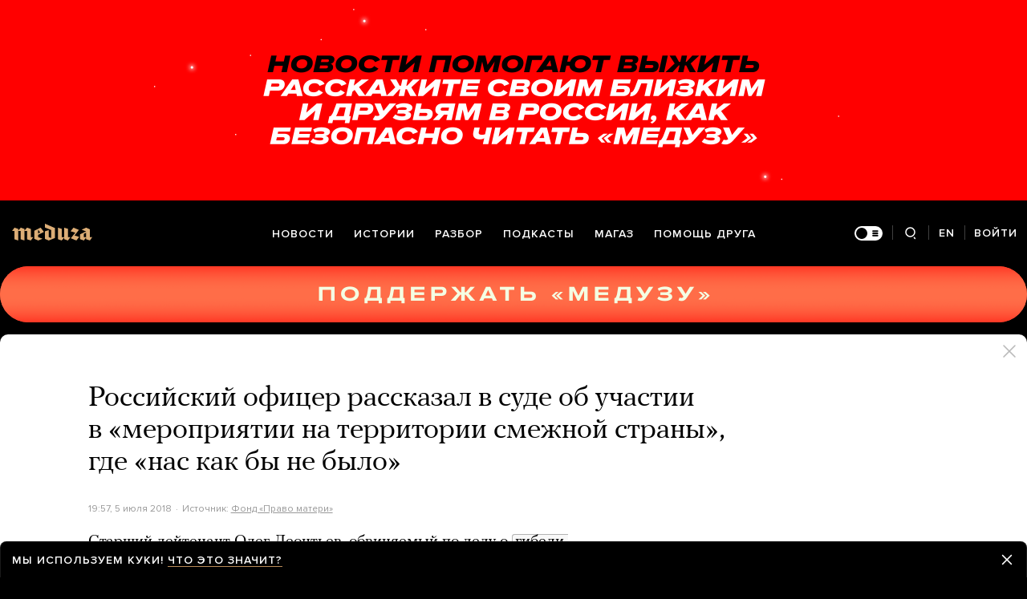

--- FILE ---
content_type: text/html; charset=utf-8
request_url: https://www.google.com/recaptcha/api2/anchor?ar=1&k=6LcM0iEfAAAAABz-lMzNTBlz9P1H-5yeCkeJJhJD&co=aHR0cHM6Ly9tZWR1emEuaW86NDQz&hl=en&v=PoyoqOPhxBO7pBk68S4YbpHZ&size=invisible&anchor-ms=20000&execute-ms=30000&cb=tmylyh884igp
body_size: 48464
content:
<!DOCTYPE HTML><html dir="ltr" lang="en"><head><meta http-equiv="Content-Type" content="text/html; charset=UTF-8">
<meta http-equiv="X-UA-Compatible" content="IE=edge">
<title>reCAPTCHA</title>
<style type="text/css">
/* cyrillic-ext */
@font-face {
  font-family: 'Roboto';
  font-style: normal;
  font-weight: 400;
  font-stretch: 100%;
  src: url(//fonts.gstatic.com/s/roboto/v48/KFO7CnqEu92Fr1ME7kSn66aGLdTylUAMa3GUBHMdazTgWw.woff2) format('woff2');
  unicode-range: U+0460-052F, U+1C80-1C8A, U+20B4, U+2DE0-2DFF, U+A640-A69F, U+FE2E-FE2F;
}
/* cyrillic */
@font-face {
  font-family: 'Roboto';
  font-style: normal;
  font-weight: 400;
  font-stretch: 100%;
  src: url(//fonts.gstatic.com/s/roboto/v48/KFO7CnqEu92Fr1ME7kSn66aGLdTylUAMa3iUBHMdazTgWw.woff2) format('woff2');
  unicode-range: U+0301, U+0400-045F, U+0490-0491, U+04B0-04B1, U+2116;
}
/* greek-ext */
@font-face {
  font-family: 'Roboto';
  font-style: normal;
  font-weight: 400;
  font-stretch: 100%;
  src: url(//fonts.gstatic.com/s/roboto/v48/KFO7CnqEu92Fr1ME7kSn66aGLdTylUAMa3CUBHMdazTgWw.woff2) format('woff2');
  unicode-range: U+1F00-1FFF;
}
/* greek */
@font-face {
  font-family: 'Roboto';
  font-style: normal;
  font-weight: 400;
  font-stretch: 100%;
  src: url(//fonts.gstatic.com/s/roboto/v48/KFO7CnqEu92Fr1ME7kSn66aGLdTylUAMa3-UBHMdazTgWw.woff2) format('woff2');
  unicode-range: U+0370-0377, U+037A-037F, U+0384-038A, U+038C, U+038E-03A1, U+03A3-03FF;
}
/* math */
@font-face {
  font-family: 'Roboto';
  font-style: normal;
  font-weight: 400;
  font-stretch: 100%;
  src: url(//fonts.gstatic.com/s/roboto/v48/KFO7CnqEu92Fr1ME7kSn66aGLdTylUAMawCUBHMdazTgWw.woff2) format('woff2');
  unicode-range: U+0302-0303, U+0305, U+0307-0308, U+0310, U+0312, U+0315, U+031A, U+0326-0327, U+032C, U+032F-0330, U+0332-0333, U+0338, U+033A, U+0346, U+034D, U+0391-03A1, U+03A3-03A9, U+03B1-03C9, U+03D1, U+03D5-03D6, U+03F0-03F1, U+03F4-03F5, U+2016-2017, U+2034-2038, U+203C, U+2040, U+2043, U+2047, U+2050, U+2057, U+205F, U+2070-2071, U+2074-208E, U+2090-209C, U+20D0-20DC, U+20E1, U+20E5-20EF, U+2100-2112, U+2114-2115, U+2117-2121, U+2123-214F, U+2190, U+2192, U+2194-21AE, U+21B0-21E5, U+21F1-21F2, U+21F4-2211, U+2213-2214, U+2216-22FF, U+2308-230B, U+2310, U+2319, U+231C-2321, U+2336-237A, U+237C, U+2395, U+239B-23B7, U+23D0, U+23DC-23E1, U+2474-2475, U+25AF, U+25B3, U+25B7, U+25BD, U+25C1, U+25CA, U+25CC, U+25FB, U+266D-266F, U+27C0-27FF, U+2900-2AFF, U+2B0E-2B11, U+2B30-2B4C, U+2BFE, U+3030, U+FF5B, U+FF5D, U+1D400-1D7FF, U+1EE00-1EEFF;
}
/* symbols */
@font-face {
  font-family: 'Roboto';
  font-style: normal;
  font-weight: 400;
  font-stretch: 100%;
  src: url(//fonts.gstatic.com/s/roboto/v48/KFO7CnqEu92Fr1ME7kSn66aGLdTylUAMaxKUBHMdazTgWw.woff2) format('woff2');
  unicode-range: U+0001-000C, U+000E-001F, U+007F-009F, U+20DD-20E0, U+20E2-20E4, U+2150-218F, U+2190, U+2192, U+2194-2199, U+21AF, U+21E6-21F0, U+21F3, U+2218-2219, U+2299, U+22C4-22C6, U+2300-243F, U+2440-244A, U+2460-24FF, U+25A0-27BF, U+2800-28FF, U+2921-2922, U+2981, U+29BF, U+29EB, U+2B00-2BFF, U+4DC0-4DFF, U+FFF9-FFFB, U+10140-1018E, U+10190-1019C, U+101A0, U+101D0-101FD, U+102E0-102FB, U+10E60-10E7E, U+1D2C0-1D2D3, U+1D2E0-1D37F, U+1F000-1F0FF, U+1F100-1F1AD, U+1F1E6-1F1FF, U+1F30D-1F30F, U+1F315, U+1F31C, U+1F31E, U+1F320-1F32C, U+1F336, U+1F378, U+1F37D, U+1F382, U+1F393-1F39F, U+1F3A7-1F3A8, U+1F3AC-1F3AF, U+1F3C2, U+1F3C4-1F3C6, U+1F3CA-1F3CE, U+1F3D4-1F3E0, U+1F3ED, U+1F3F1-1F3F3, U+1F3F5-1F3F7, U+1F408, U+1F415, U+1F41F, U+1F426, U+1F43F, U+1F441-1F442, U+1F444, U+1F446-1F449, U+1F44C-1F44E, U+1F453, U+1F46A, U+1F47D, U+1F4A3, U+1F4B0, U+1F4B3, U+1F4B9, U+1F4BB, U+1F4BF, U+1F4C8-1F4CB, U+1F4D6, U+1F4DA, U+1F4DF, U+1F4E3-1F4E6, U+1F4EA-1F4ED, U+1F4F7, U+1F4F9-1F4FB, U+1F4FD-1F4FE, U+1F503, U+1F507-1F50B, U+1F50D, U+1F512-1F513, U+1F53E-1F54A, U+1F54F-1F5FA, U+1F610, U+1F650-1F67F, U+1F687, U+1F68D, U+1F691, U+1F694, U+1F698, U+1F6AD, U+1F6B2, U+1F6B9-1F6BA, U+1F6BC, U+1F6C6-1F6CF, U+1F6D3-1F6D7, U+1F6E0-1F6EA, U+1F6F0-1F6F3, U+1F6F7-1F6FC, U+1F700-1F7FF, U+1F800-1F80B, U+1F810-1F847, U+1F850-1F859, U+1F860-1F887, U+1F890-1F8AD, U+1F8B0-1F8BB, U+1F8C0-1F8C1, U+1F900-1F90B, U+1F93B, U+1F946, U+1F984, U+1F996, U+1F9E9, U+1FA00-1FA6F, U+1FA70-1FA7C, U+1FA80-1FA89, U+1FA8F-1FAC6, U+1FACE-1FADC, U+1FADF-1FAE9, U+1FAF0-1FAF8, U+1FB00-1FBFF;
}
/* vietnamese */
@font-face {
  font-family: 'Roboto';
  font-style: normal;
  font-weight: 400;
  font-stretch: 100%;
  src: url(//fonts.gstatic.com/s/roboto/v48/KFO7CnqEu92Fr1ME7kSn66aGLdTylUAMa3OUBHMdazTgWw.woff2) format('woff2');
  unicode-range: U+0102-0103, U+0110-0111, U+0128-0129, U+0168-0169, U+01A0-01A1, U+01AF-01B0, U+0300-0301, U+0303-0304, U+0308-0309, U+0323, U+0329, U+1EA0-1EF9, U+20AB;
}
/* latin-ext */
@font-face {
  font-family: 'Roboto';
  font-style: normal;
  font-weight: 400;
  font-stretch: 100%;
  src: url(//fonts.gstatic.com/s/roboto/v48/KFO7CnqEu92Fr1ME7kSn66aGLdTylUAMa3KUBHMdazTgWw.woff2) format('woff2');
  unicode-range: U+0100-02BA, U+02BD-02C5, U+02C7-02CC, U+02CE-02D7, U+02DD-02FF, U+0304, U+0308, U+0329, U+1D00-1DBF, U+1E00-1E9F, U+1EF2-1EFF, U+2020, U+20A0-20AB, U+20AD-20C0, U+2113, U+2C60-2C7F, U+A720-A7FF;
}
/* latin */
@font-face {
  font-family: 'Roboto';
  font-style: normal;
  font-weight: 400;
  font-stretch: 100%;
  src: url(//fonts.gstatic.com/s/roboto/v48/KFO7CnqEu92Fr1ME7kSn66aGLdTylUAMa3yUBHMdazQ.woff2) format('woff2');
  unicode-range: U+0000-00FF, U+0131, U+0152-0153, U+02BB-02BC, U+02C6, U+02DA, U+02DC, U+0304, U+0308, U+0329, U+2000-206F, U+20AC, U+2122, U+2191, U+2193, U+2212, U+2215, U+FEFF, U+FFFD;
}
/* cyrillic-ext */
@font-face {
  font-family: 'Roboto';
  font-style: normal;
  font-weight: 500;
  font-stretch: 100%;
  src: url(//fonts.gstatic.com/s/roboto/v48/KFO7CnqEu92Fr1ME7kSn66aGLdTylUAMa3GUBHMdazTgWw.woff2) format('woff2');
  unicode-range: U+0460-052F, U+1C80-1C8A, U+20B4, U+2DE0-2DFF, U+A640-A69F, U+FE2E-FE2F;
}
/* cyrillic */
@font-face {
  font-family: 'Roboto';
  font-style: normal;
  font-weight: 500;
  font-stretch: 100%;
  src: url(//fonts.gstatic.com/s/roboto/v48/KFO7CnqEu92Fr1ME7kSn66aGLdTylUAMa3iUBHMdazTgWw.woff2) format('woff2');
  unicode-range: U+0301, U+0400-045F, U+0490-0491, U+04B0-04B1, U+2116;
}
/* greek-ext */
@font-face {
  font-family: 'Roboto';
  font-style: normal;
  font-weight: 500;
  font-stretch: 100%;
  src: url(//fonts.gstatic.com/s/roboto/v48/KFO7CnqEu92Fr1ME7kSn66aGLdTylUAMa3CUBHMdazTgWw.woff2) format('woff2');
  unicode-range: U+1F00-1FFF;
}
/* greek */
@font-face {
  font-family: 'Roboto';
  font-style: normal;
  font-weight: 500;
  font-stretch: 100%;
  src: url(//fonts.gstatic.com/s/roboto/v48/KFO7CnqEu92Fr1ME7kSn66aGLdTylUAMa3-UBHMdazTgWw.woff2) format('woff2');
  unicode-range: U+0370-0377, U+037A-037F, U+0384-038A, U+038C, U+038E-03A1, U+03A3-03FF;
}
/* math */
@font-face {
  font-family: 'Roboto';
  font-style: normal;
  font-weight: 500;
  font-stretch: 100%;
  src: url(//fonts.gstatic.com/s/roboto/v48/KFO7CnqEu92Fr1ME7kSn66aGLdTylUAMawCUBHMdazTgWw.woff2) format('woff2');
  unicode-range: U+0302-0303, U+0305, U+0307-0308, U+0310, U+0312, U+0315, U+031A, U+0326-0327, U+032C, U+032F-0330, U+0332-0333, U+0338, U+033A, U+0346, U+034D, U+0391-03A1, U+03A3-03A9, U+03B1-03C9, U+03D1, U+03D5-03D6, U+03F0-03F1, U+03F4-03F5, U+2016-2017, U+2034-2038, U+203C, U+2040, U+2043, U+2047, U+2050, U+2057, U+205F, U+2070-2071, U+2074-208E, U+2090-209C, U+20D0-20DC, U+20E1, U+20E5-20EF, U+2100-2112, U+2114-2115, U+2117-2121, U+2123-214F, U+2190, U+2192, U+2194-21AE, U+21B0-21E5, U+21F1-21F2, U+21F4-2211, U+2213-2214, U+2216-22FF, U+2308-230B, U+2310, U+2319, U+231C-2321, U+2336-237A, U+237C, U+2395, U+239B-23B7, U+23D0, U+23DC-23E1, U+2474-2475, U+25AF, U+25B3, U+25B7, U+25BD, U+25C1, U+25CA, U+25CC, U+25FB, U+266D-266F, U+27C0-27FF, U+2900-2AFF, U+2B0E-2B11, U+2B30-2B4C, U+2BFE, U+3030, U+FF5B, U+FF5D, U+1D400-1D7FF, U+1EE00-1EEFF;
}
/* symbols */
@font-face {
  font-family: 'Roboto';
  font-style: normal;
  font-weight: 500;
  font-stretch: 100%;
  src: url(//fonts.gstatic.com/s/roboto/v48/KFO7CnqEu92Fr1ME7kSn66aGLdTylUAMaxKUBHMdazTgWw.woff2) format('woff2');
  unicode-range: U+0001-000C, U+000E-001F, U+007F-009F, U+20DD-20E0, U+20E2-20E4, U+2150-218F, U+2190, U+2192, U+2194-2199, U+21AF, U+21E6-21F0, U+21F3, U+2218-2219, U+2299, U+22C4-22C6, U+2300-243F, U+2440-244A, U+2460-24FF, U+25A0-27BF, U+2800-28FF, U+2921-2922, U+2981, U+29BF, U+29EB, U+2B00-2BFF, U+4DC0-4DFF, U+FFF9-FFFB, U+10140-1018E, U+10190-1019C, U+101A0, U+101D0-101FD, U+102E0-102FB, U+10E60-10E7E, U+1D2C0-1D2D3, U+1D2E0-1D37F, U+1F000-1F0FF, U+1F100-1F1AD, U+1F1E6-1F1FF, U+1F30D-1F30F, U+1F315, U+1F31C, U+1F31E, U+1F320-1F32C, U+1F336, U+1F378, U+1F37D, U+1F382, U+1F393-1F39F, U+1F3A7-1F3A8, U+1F3AC-1F3AF, U+1F3C2, U+1F3C4-1F3C6, U+1F3CA-1F3CE, U+1F3D4-1F3E0, U+1F3ED, U+1F3F1-1F3F3, U+1F3F5-1F3F7, U+1F408, U+1F415, U+1F41F, U+1F426, U+1F43F, U+1F441-1F442, U+1F444, U+1F446-1F449, U+1F44C-1F44E, U+1F453, U+1F46A, U+1F47D, U+1F4A3, U+1F4B0, U+1F4B3, U+1F4B9, U+1F4BB, U+1F4BF, U+1F4C8-1F4CB, U+1F4D6, U+1F4DA, U+1F4DF, U+1F4E3-1F4E6, U+1F4EA-1F4ED, U+1F4F7, U+1F4F9-1F4FB, U+1F4FD-1F4FE, U+1F503, U+1F507-1F50B, U+1F50D, U+1F512-1F513, U+1F53E-1F54A, U+1F54F-1F5FA, U+1F610, U+1F650-1F67F, U+1F687, U+1F68D, U+1F691, U+1F694, U+1F698, U+1F6AD, U+1F6B2, U+1F6B9-1F6BA, U+1F6BC, U+1F6C6-1F6CF, U+1F6D3-1F6D7, U+1F6E0-1F6EA, U+1F6F0-1F6F3, U+1F6F7-1F6FC, U+1F700-1F7FF, U+1F800-1F80B, U+1F810-1F847, U+1F850-1F859, U+1F860-1F887, U+1F890-1F8AD, U+1F8B0-1F8BB, U+1F8C0-1F8C1, U+1F900-1F90B, U+1F93B, U+1F946, U+1F984, U+1F996, U+1F9E9, U+1FA00-1FA6F, U+1FA70-1FA7C, U+1FA80-1FA89, U+1FA8F-1FAC6, U+1FACE-1FADC, U+1FADF-1FAE9, U+1FAF0-1FAF8, U+1FB00-1FBFF;
}
/* vietnamese */
@font-face {
  font-family: 'Roboto';
  font-style: normal;
  font-weight: 500;
  font-stretch: 100%;
  src: url(//fonts.gstatic.com/s/roboto/v48/KFO7CnqEu92Fr1ME7kSn66aGLdTylUAMa3OUBHMdazTgWw.woff2) format('woff2');
  unicode-range: U+0102-0103, U+0110-0111, U+0128-0129, U+0168-0169, U+01A0-01A1, U+01AF-01B0, U+0300-0301, U+0303-0304, U+0308-0309, U+0323, U+0329, U+1EA0-1EF9, U+20AB;
}
/* latin-ext */
@font-face {
  font-family: 'Roboto';
  font-style: normal;
  font-weight: 500;
  font-stretch: 100%;
  src: url(//fonts.gstatic.com/s/roboto/v48/KFO7CnqEu92Fr1ME7kSn66aGLdTylUAMa3KUBHMdazTgWw.woff2) format('woff2');
  unicode-range: U+0100-02BA, U+02BD-02C5, U+02C7-02CC, U+02CE-02D7, U+02DD-02FF, U+0304, U+0308, U+0329, U+1D00-1DBF, U+1E00-1E9F, U+1EF2-1EFF, U+2020, U+20A0-20AB, U+20AD-20C0, U+2113, U+2C60-2C7F, U+A720-A7FF;
}
/* latin */
@font-face {
  font-family: 'Roboto';
  font-style: normal;
  font-weight: 500;
  font-stretch: 100%;
  src: url(//fonts.gstatic.com/s/roboto/v48/KFO7CnqEu92Fr1ME7kSn66aGLdTylUAMa3yUBHMdazQ.woff2) format('woff2');
  unicode-range: U+0000-00FF, U+0131, U+0152-0153, U+02BB-02BC, U+02C6, U+02DA, U+02DC, U+0304, U+0308, U+0329, U+2000-206F, U+20AC, U+2122, U+2191, U+2193, U+2212, U+2215, U+FEFF, U+FFFD;
}
/* cyrillic-ext */
@font-face {
  font-family: 'Roboto';
  font-style: normal;
  font-weight: 900;
  font-stretch: 100%;
  src: url(//fonts.gstatic.com/s/roboto/v48/KFO7CnqEu92Fr1ME7kSn66aGLdTylUAMa3GUBHMdazTgWw.woff2) format('woff2');
  unicode-range: U+0460-052F, U+1C80-1C8A, U+20B4, U+2DE0-2DFF, U+A640-A69F, U+FE2E-FE2F;
}
/* cyrillic */
@font-face {
  font-family: 'Roboto';
  font-style: normal;
  font-weight: 900;
  font-stretch: 100%;
  src: url(//fonts.gstatic.com/s/roboto/v48/KFO7CnqEu92Fr1ME7kSn66aGLdTylUAMa3iUBHMdazTgWw.woff2) format('woff2');
  unicode-range: U+0301, U+0400-045F, U+0490-0491, U+04B0-04B1, U+2116;
}
/* greek-ext */
@font-face {
  font-family: 'Roboto';
  font-style: normal;
  font-weight: 900;
  font-stretch: 100%;
  src: url(//fonts.gstatic.com/s/roboto/v48/KFO7CnqEu92Fr1ME7kSn66aGLdTylUAMa3CUBHMdazTgWw.woff2) format('woff2');
  unicode-range: U+1F00-1FFF;
}
/* greek */
@font-face {
  font-family: 'Roboto';
  font-style: normal;
  font-weight: 900;
  font-stretch: 100%;
  src: url(//fonts.gstatic.com/s/roboto/v48/KFO7CnqEu92Fr1ME7kSn66aGLdTylUAMa3-UBHMdazTgWw.woff2) format('woff2');
  unicode-range: U+0370-0377, U+037A-037F, U+0384-038A, U+038C, U+038E-03A1, U+03A3-03FF;
}
/* math */
@font-face {
  font-family: 'Roboto';
  font-style: normal;
  font-weight: 900;
  font-stretch: 100%;
  src: url(//fonts.gstatic.com/s/roboto/v48/KFO7CnqEu92Fr1ME7kSn66aGLdTylUAMawCUBHMdazTgWw.woff2) format('woff2');
  unicode-range: U+0302-0303, U+0305, U+0307-0308, U+0310, U+0312, U+0315, U+031A, U+0326-0327, U+032C, U+032F-0330, U+0332-0333, U+0338, U+033A, U+0346, U+034D, U+0391-03A1, U+03A3-03A9, U+03B1-03C9, U+03D1, U+03D5-03D6, U+03F0-03F1, U+03F4-03F5, U+2016-2017, U+2034-2038, U+203C, U+2040, U+2043, U+2047, U+2050, U+2057, U+205F, U+2070-2071, U+2074-208E, U+2090-209C, U+20D0-20DC, U+20E1, U+20E5-20EF, U+2100-2112, U+2114-2115, U+2117-2121, U+2123-214F, U+2190, U+2192, U+2194-21AE, U+21B0-21E5, U+21F1-21F2, U+21F4-2211, U+2213-2214, U+2216-22FF, U+2308-230B, U+2310, U+2319, U+231C-2321, U+2336-237A, U+237C, U+2395, U+239B-23B7, U+23D0, U+23DC-23E1, U+2474-2475, U+25AF, U+25B3, U+25B7, U+25BD, U+25C1, U+25CA, U+25CC, U+25FB, U+266D-266F, U+27C0-27FF, U+2900-2AFF, U+2B0E-2B11, U+2B30-2B4C, U+2BFE, U+3030, U+FF5B, U+FF5D, U+1D400-1D7FF, U+1EE00-1EEFF;
}
/* symbols */
@font-face {
  font-family: 'Roboto';
  font-style: normal;
  font-weight: 900;
  font-stretch: 100%;
  src: url(//fonts.gstatic.com/s/roboto/v48/KFO7CnqEu92Fr1ME7kSn66aGLdTylUAMaxKUBHMdazTgWw.woff2) format('woff2');
  unicode-range: U+0001-000C, U+000E-001F, U+007F-009F, U+20DD-20E0, U+20E2-20E4, U+2150-218F, U+2190, U+2192, U+2194-2199, U+21AF, U+21E6-21F0, U+21F3, U+2218-2219, U+2299, U+22C4-22C6, U+2300-243F, U+2440-244A, U+2460-24FF, U+25A0-27BF, U+2800-28FF, U+2921-2922, U+2981, U+29BF, U+29EB, U+2B00-2BFF, U+4DC0-4DFF, U+FFF9-FFFB, U+10140-1018E, U+10190-1019C, U+101A0, U+101D0-101FD, U+102E0-102FB, U+10E60-10E7E, U+1D2C0-1D2D3, U+1D2E0-1D37F, U+1F000-1F0FF, U+1F100-1F1AD, U+1F1E6-1F1FF, U+1F30D-1F30F, U+1F315, U+1F31C, U+1F31E, U+1F320-1F32C, U+1F336, U+1F378, U+1F37D, U+1F382, U+1F393-1F39F, U+1F3A7-1F3A8, U+1F3AC-1F3AF, U+1F3C2, U+1F3C4-1F3C6, U+1F3CA-1F3CE, U+1F3D4-1F3E0, U+1F3ED, U+1F3F1-1F3F3, U+1F3F5-1F3F7, U+1F408, U+1F415, U+1F41F, U+1F426, U+1F43F, U+1F441-1F442, U+1F444, U+1F446-1F449, U+1F44C-1F44E, U+1F453, U+1F46A, U+1F47D, U+1F4A3, U+1F4B0, U+1F4B3, U+1F4B9, U+1F4BB, U+1F4BF, U+1F4C8-1F4CB, U+1F4D6, U+1F4DA, U+1F4DF, U+1F4E3-1F4E6, U+1F4EA-1F4ED, U+1F4F7, U+1F4F9-1F4FB, U+1F4FD-1F4FE, U+1F503, U+1F507-1F50B, U+1F50D, U+1F512-1F513, U+1F53E-1F54A, U+1F54F-1F5FA, U+1F610, U+1F650-1F67F, U+1F687, U+1F68D, U+1F691, U+1F694, U+1F698, U+1F6AD, U+1F6B2, U+1F6B9-1F6BA, U+1F6BC, U+1F6C6-1F6CF, U+1F6D3-1F6D7, U+1F6E0-1F6EA, U+1F6F0-1F6F3, U+1F6F7-1F6FC, U+1F700-1F7FF, U+1F800-1F80B, U+1F810-1F847, U+1F850-1F859, U+1F860-1F887, U+1F890-1F8AD, U+1F8B0-1F8BB, U+1F8C0-1F8C1, U+1F900-1F90B, U+1F93B, U+1F946, U+1F984, U+1F996, U+1F9E9, U+1FA00-1FA6F, U+1FA70-1FA7C, U+1FA80-1FA89, U+1FA8F-1FAC6, U+1FACE-1FADC, U+1FADF-1FAE9, U+1FAF0-1FAF8, U+1FB00-1FBFF;
}
/* vietnamese */
@font-face {
  font-family: 'Roboto';
  font-style: normal;
  font-weight: 900;
  font-stretch: 100%;
  src: url(//fonts.gstatic.com/s/roboto/v48/KFO7CnqEu92Fr1ME7kSn66aGLdTylUAMa3OUBHMdazTgWw.woff2) format('woff2');
  unicode-range: U+0102-0103, U+0110-0111, U+0128-0129, U+0168-0169, U+01A0-01A1, U+01AF-01B0, U+0300-0301, U+0303-0304, U+0308-0309, U+0323, U+0329, U+1EA0-1EF9, U+20AB;
}
/* latin-ext */
@font-face {
  font-family: 'Roboto';
  font-style: normal;
  font-weight: 900;
  font-stretch: 100%;
  src: url(//fonts.gstatic.com/s/roboto/v48/KFO7CnqEu92Fr1ME7kSn66aGLdTylUAMa3KUBHMdazTgWw.woff2) format('woff2');
  unicode-range: U+0100-02BA, U+02BD-02C5, U+02C7-02CC, U+02CE-02D7, U+02DD-02FF, U+0304, U+0308, U+0329, U+1D00-1DBF, U+1E00-1E9F, U+1EF2-1EFF, U+2020, U+20A0-20AB, U+20AD-20C0, U+2113, U+2C60-2C7F, U+A720-A7FF;
}
/* latin */
@font-face {
  font-family: 'Roboto';
  font-style: normal;
  font-weight: 900;
  font-stretch: 100%;
  src: url(//fonts.gstatic.com/s/roboto/v48/KFO7CnqEu92Fr1ME7kSn66aGLdTylUAMa3yUBHMdazQ.woff2) format('woff2');
  unicode-range: U+0000-00FF, U+0131, U+0152-0153, U+02BB-02BC, U+02C6, U+02DA, U+02DC, U+0304, U+0308, U+0329, U+2000-206F, U+20AC, U+2122, U+2191, U+2193, U+2212, U+2215, U+FEFF, U+FFFD;
}

</style>
<link rel="stylesheet" type="text/css" href="https://www.gstatic.com/recaptcha/releases/PoyoqOPhxBO7pBk68S4YbpHZ/styles__ltr.css">
<script nonce="TaBMfc4BWIzHA5mNPdJQUg" type="text/javascript">window['__recaptcha_api'] = 'https://www.google.com/recaptcha/api2/';</script>
<script type="text/javascript" src="https://www.gstatic.com/recaptcha/releases/PoyoqOPhxBO7pBk68S4YbpHZ/recaptcha__en.js" nonce="TaBMfc4BWIzHA5mNPdJQUg">
      
    </script></head>
<body><div id="rc-anchor-alert" class="rc-anchor-alert"></div>
<input type="hidden" id="recaptcha-token" value="[base64]">
<script type="text/javascript" nonce="TaBMfc4BWIzHA5mNPdJQUg">
      recaptcha.anchor.Main.init("[\x22ainput\x22,[\x22bgdata\x22,\x22\x22,\[base64]/[base64]/UltIKytdPWE6KGE8MjA0OD9SW0grK109YT4+NnwxOTI6KChhJjY0NTEyKT09NTUyOTYmJnErMTxoLmxlbmd0aCYmKGguY2hhckNvZGVBdChxKzEpJjY0NTEyKT09NTYzMjA/[base64]/MjU1OlI/[base64]/[base64]/[base64]/[base64]/[base64]/[base64]/[base64]/[base64]/[base64]/[base64]\x22,\[base64]\\u003d\x22,\x22KcOWe8KgYMKCdsOjDTpLW8OIw5LDtMOowrbCj8KHbU1ybMKAe21PwrDDtcKFwrPCjMKEPcOPGCVsVAYTY3tSb8O6UMKZwrTCpsKWwqgvw67CqMOtw6ZrfcOeV8OZbsOdw500w5/ChMOEwobDsMOswpwTJUPCnHzChcORcVPCp8K1w5nDtybDr0LCncK6wo1JHcOvXMODw5nCnybDijx5wo/DpMKBUcO9w5LDvsOBw7RBMMOtw5rDtcOcN8KmwqtQdMKAfDvDk8Kqw4HCmycSw4vDlMKTaHnDoWXDs8Kiw690w4oEMMKRw55yesOtdybClsK/FDDCsHbDiydjcMOKUmPDk1zCox/[base64]/[base64]/Dqk3CksOmJQzDhnfDhcK9w4EjwqjDiQNXwr/DsMOXa8KvflF5Uk0nw4tfU8KNwpzDpmVTE8KJwoAjw5cyDXzCtF1fe1gRADvCk2tXajbDmzDDk3pSw5/DnVd/[base64]/wpRmw4dHXsKZw7jCgsOZfMOnTwItw4nDt8Ojw542MMKvwr4Ew5DDjCZ1R8OrQxrDuMOZRRTDoELCg2PCi8KpwpLCtsK1IBDCrMO1Hw9Kw4wIJQJZw4daVXvCiTXDrTsKKsObZ8OVw4XDkWnDnMO+w6rDrnnDgX/DqGjDoMKqw7gww6AhNXInFMKjwr/CmRPCjcO5wqnCjD52MUVteybDo3dQwoXDmBpLwrVRAkfCqMK4w7zDq8K+UHzDugPCqsKQJsOEC1McwozDkMO8wqnCnlUUIMOaJsOuwqvDi0zCvGfDtFfCqRfCvRZSFsKTCF1dFy0Nwr5DK8OBwrgRfcKXWyMmWEfDqD3Cp8KPBSzCtCQxGMK9AD/[base64]/CugBLwqAOADpobkBgw5w/AMKMw5TDhGzCt8KwLHzDhjTCiVzCmHZ0Z1wcb2Ypw4heBsKke8OHw7NZeF/[base64]/asO1VcKoPcORw7sTwoMFwqrChcKJw44+GUrCqMKXw7w3LUDDtMOow5bCu8ONw7xrw6pFckbDhSDCjQPCp8Oyw73CohUpWMK0wqjDoVBbARzCtx0DwrhIBsKgXHdsRF3Dh1Nuw5xuwoDDriXDu1Ekwpt0FkXCin7CkMOuwrhwe1/Dp8K4wpPCiMOSw7wcU8OTUD/DssOQMT1Lw5Y7aDQybsORCsKnO2nDuCURYEHCjHREw4leE3TDuMOWDsOAwp3DqETCr8K/w7/CksK/HxsdwoPCsMKFwoxawpFALcKMEMOETMO0w6JlwoLDnTHCjcOiJyzCv0rCjsKJbkbDr8Ola8Ktw5rCt8K+w6wew75LOWjDvsOhPX49wpLCjBLCgV7DnnU2HTJZwrbDuEwcEUnDvHPDpMOrWxh6w6pbEy87c8KcRsOiJnzCgFnDlMOqw4IbwplWXQB1w4AWwr/CpCXCmTsZO8OoL3kjwrFCZcKLGsK5w7bDshdVwqlSw4vCrmDCqkDDkMOhD2HDngzClVdgwrkhVzzDpMKpwr8UFcOFw6PDnFbCjHDCjUJTd8OSL8OTe8OvWDkTLSYTw6Ycw4/[base64]/DocOiGwc/DsKbw5FtTW3Co8OGO0bDtWJKwrwwwoxVw7FPFFYVw6DDtMKccR/[base64]/CkGMSPx3CgsKTesKzw5huw5TDt1zDoFkQwpPCn1zCvMOYBBgvFCJnclrDr15gw7TDozPDtMOsw5rDtAjDvMOSecKNwqbCrcOVP8OaATzDqgwOIcOoZGjCt8Oqa8KkN8Kqw43CrMKGwpNKwrjCgVTChBByYjFoI1/DqW3DosOXf8Oow4TCl8O6wpXCksOWw59fSEc9EDEHZSgvTcOZw5bChynCh396wrl5w6rChMKxw7QQw6TDrMOSdz9Aw442bsKMbSXDuMO+WMKMZDJVwqjDmw/[base64]/bMOFwrIIwpHCuMKdw59NccKQBcOSdsKuDEtBw5NWw7fCksOaw5XCn2vCjHlOYE43w6jCkzJTw4dzFsKJwoAuQsOwESFbanAKVsO6worDlD0VCsK8wqBfQsO0L8KQw5PDnVYKw7/CuMKTwpFAw40HVsOrw4/DgAzCm8KTwq/DvMO8d8KwcjPDqyXChDvDi8KNwrnCi8OSw4YMwo8Gw6/CsWDChMO2wo7CpwzDucKuA3kkwr83w7VpS8Kdwo4VcMK2w7DDkibDvFXDjnIFw6V1w5TDjSfDicOLW8KMwqrCmcKmw5AOKjDDig5Awq9SwotSwqo0w6NVAcKUQD7Cr8O5wprCl8KkUTt5wqVtG2h+w5TCuiLCsUA1TMO7K0HDgl/[base64]/[base64]/[base64]/w4/Cr2rDiQPDmMKYwplQCMOdFMKpDxbCksKcf8Kww59LwpvCvjdcwqgBI2fDjSEnw6kiBTNgaUXCi8KxwoDDu8O/YypUwrrCu14MZ8O9AQhdw4Bww5fCmkDCuXHDgkLCoMOXwpIKw7JywprCjcOnX8ORej7CmMKlwqsBwp1xw7hUw7x/w6ECwqVvw7gNLnhZw4sqK04Tex/Ds30pw7XDqsK7w4XDg8KTF8OCOsORwrBJwopeXVLCpQAGCmoJwqLDrSs+wr/DtcKdwrNtamVqw43Ch8KhHFnCvcKyP8KELSLDlEkYezHDnMOtcGtlfsKRH3LCqcKFFMKRZy/DkGg8w7vDrMOJO8KQwrzDpBTCnsKBaFTDk2IEw79+wqobwo5ILMKRHH4ODT5Aw7lfMRLDsMODccOgwpvCgcKuwol2RgjDiWzDsl9zWhDDocOiCcKpw60QSMKod8KnXsKYwpE/UiQzWA7ClcObw5c8wrrDj8KYwohywolXwp8YOcKhwp1jQsKxw6NmHFHDn0RFBG7DqF3CpAl/w7rCjzLClcKSw4jCgmZNEsO7C10tLcKlaMOOwqPCkcOuw5w3wr3Cr8OFTRDDrxZ1w5/[base64]/wqrCghPDvHrDksKcRAfDrcKrOsOOwo/DhcK6Z8OsEsKow5gcP18IwpPDlXjDqsKkw5zCki/[base64]/[base64]/DtRV5VsO/wp/[base64]/CtmpeAmjCmMKwLsOtKFcXw6vCm2rCiEluwqJyw77CvMO/[base64]/CgsKRO1JzwpAkLwzCqljDtw7Ch8KFUzFDwobCuW3CrMOZw6bChsKqLTkqZsOHwpPDnA/DocKRH0JZw6EnwpDDql/DliBGFcO5w4vCg8ONGHnDs8KyTGrDq8OgagjCoMKaYlvCuzhpPsOrb8KBwrXDl8KBwoTCmHzDtcKpwolZcMOBwqlZw6TCsX/CnwfDu8K9I1TCoBrCgsOfBGzDiMKjw67Cmm0ZK8OuJlLClcKEXsKOSsKYw7INwrxMwozCucKEwq/[base64]/[base64]/ClTvDhlx3SjjCpMKlw6BCdUfDoEXDiMKeekDDlhklPxbDkjPDgsOTw7IXRi9vAMOtw4rCg2ABwqrDkcOQwqkBwpdgwpIowr4HacK3wpPCrsKEw50XG1dda8K+L27CrMK2CsOswqcww4wFw7hRXQk/[base64]/CsMKsw4vDusO7T8KkIzUdJMOVZXsGKQMPwp10w4bDsw7CrlHDmMObSh/DghLDlMOmUMK6wp7CmsOkw60qw4fDuE3Cpkw2TyMxw6bDiALDrMOPw43DoMKmXsKtw6FUKRdswoAoEhtsDyV0RcOxOiDDqMKWcgVYwo4Kw6XDmMKSUsOgczbClS5iw60HcVHCsGMVacOawrTDrnLCmkYnXcO7aVVMwojDiXk0w5guf8KhwqjCmcOKP8Ocw4zDhn/DuGhYw6FAwrrDscOfwphMJ8KEw7DDr8KHw584P8KbacO5M2/CiD7Ct8Kmw61pTsOSC8Kcw4MSAcKsw7vCsV8ow4HDlirDgAIAMS9PwrMsZcKkwqPCuFTDj8O4w5bDnBAiHcOcRMKNJ3DDuSLCqR46HS7DnkpJP8OfDy/Do8OBwp0PO1bCjEfDghTCh8OaMsKtFMKrw7bDmMO2wqd6D2VnwpvCrcOHDsOVfx4Bw7Q1w6vDmyhXw7nCv8K/wpbCocK0w4k1DhpLI8OSVcKcw6nCo8KtJTHDgcOfw4gYXcK4wrljw7UDw7/CrcO0L8KWJT5iasKENEfDjsK+cUQ/w7ROwr8wecOXR8KWQBIbw7Eawr/CiMOaZXDChsKTwpDCukE6R8KaUGIWYcOmBCbDkcKiWsKrTMKKBWzCgwLCksK2TUAecldEwrQQNyZEw7fCnlPDpzzDiQLChwZgNsOBHXIWw4xZwqfDmMKaw7fDqsKKUGJ1w7fDuShUwo0xRToEYB3CgVrCumTCsMKQwo0Sw5zDhcO/wq1BOTEMCcK7wrXClHHCqmHCnMOBJcKswovCiXbCmcOgO8Kvw6xIHjoKXMOBwrsJcUzDksOcMcODwp/DujVuVCTClGQgwqJ3wq/DpVfCvGcSwo3DocOmwpY4wrHCsXFHJ8O0K0gXwoAnKcK4YnjCjcKJZlTDvGYkw4c7H8O6ecOEw44/b8KMDHvDnFxZw6UPwo1gCQNEa8OkTcKwwpgSY8OfY8K4O300w7fDmjrDsMOMwpZCcjgxMwBEw7nDssOtwpTCqcOECz/Co0VAW8Ksw6A3esO/[base64]/[base64]/w4LDvzBZB8KlwpItSHZgLMOEwrdiPg0swr04wp9xwq3DgMKxw61Pw5d8w5zCtDdZAMKFw6DDjMKSwofDmlfCh8KNahcvw785bsKkw5lwM1nCv3LCokotwrzDojvDtUzDkMKLBsORw6JXw7fCvArCtkXDvMO/eAjDtcKzbcKywp3CmUNhLSzCk8O1YwPCqHZEwrrDpcKQXD7DgsOHw5NDwq5YA8OmMsKlWijCjinCjmYNw5d/[base64]/DihrDssOwE8KTwq/ChMOOw7pVRG3CqA7CoMOrw6bCoSQeNzhrwo80IMKyw74jcMOgwr9GwpRWUcKZEzFHwrPDmsKcN8O3wrEVOhTCuyHDlAXCqEteUz/Cuy3DnMOOVgUkw5dfw4jCnRpQVxsKScKFQDjCkMOlRsOTwo5nZ8O3w5Qvwr3Dt8OKw7ggw7cQw4wpfMKbw7QXHUrDiX9fwok4w5TCl8OQJDMfD8OWCwfDky/CmC04VjNdwpskw5nCoi7Cvx3CiGUuwpLDsljCgGR6wq9Wwr/[base64]/w63CiVVPTg8ha8KEw6EQSMKEwpHCmU3DpBRpKcOBJwPDu8OZwpbDtcKJwovDjGl/WykCQgl5NcO8w5B4QGLDvMKkBcKLQzLClzbCkQPClMOiw57CpivDu8K1wpbCgsOFLMOiE8Okb0/CgyQbRsK8wp/[base64]/[base64]/wqfDksKYUMO1wrXCmC8NA28dDCfCpcOowrRIPMOgUw5Uw63CrmfDvQzDmV0sQcKiw7o+dsKJwokUw43DpsOsNmLDuMKDSH/[base64]/CmS5aBsOpMsKLdmXDrijDkB0pLsKVwrLDgMKdw7wJSsOgBcONwr3Cj8K0LHjDt8OGwqJrwq5Iw4HCusO4bELCusKfCMOuw6/DhMKSwqE5wpE9G3XChMKadQvCpxrCs1YZR2pVTcOlw4XCq2tJGlnDj8O4EsKQHMKSFjI4UhkrChXDk2zClsK1wo/CsMKVwp1Nw4PDtSPDvx/[base64]/DvCsJTcO+WFsrwpEtCHTCmETDjcOewpUEwobCnsKUw5vDo1DDrmgBwrwQPMO7w5pHwqTDgcOvC8OWw7PCsWdZw7c+DMORw7Q4alYrw4DDnMOaDMO/w5I1UALCpsK5NcKfw6nDv8O9w5shVcOBwr3DrsO/bMKYZ1/[base64]/wpXDnzAHZMKjwqNawoM/[base64]/[base64]/w6TCusO9w73Ch8O/XMKPwpfDg3PDhhTDuMKLR8OpMMOTeih2wqXDr1PCssKJM8OvUMOCNjcpGMOjT8OteRDDlAVEHMK1w7bDssOpw73CkEU5w41vw4caw5tnwp3CihXDniwWw6zDhQXCmsO3UBxkw6lGw7s/wo01HcO/wpArN8KNwoXCuMKZRMKIew5dw47CmsOGEUd1X1TDucOpwo/CsxzDg0HCq8KgOWvDocOdw6rDtQo4ScKVwqY7CS5ObsO6wo7DkDPDrHMnwqdVaMKbfBNlwp7DkcOnYkAnaSrDqsK5HWXCqyvCh8KfccO/WngywotVQsKJwrTCtz9mLsO5PsKPFUvCvsOlwrV3w4fCnHbDlMKEw6w3eCsVw6vDgMKswoFBw59xJMO9TyRJwqrDksKeG3vCqXHCoi5FEMOFw75cTsK+eGEqw4jDniQ1aMKbTMKbwrLDu8OQTsOsworDmWDCmsOqMG4udB8WVE7DuWDDi8KEEMOIAsO/YDvDgTkiMQwFIMOzw4waw4rDoQY/[base64]/DtcKdwq8UwqpWZEcbw6zChQdrV8KlwqfCscKLX8Oqw7rDqsKxwpNYcQ9VHMKmZ8K9woMYe8OQPsOBVcOUw4/CrAHCo37Dl8OPwq/CmMObwotETsOOwo3DjXkKLTfCpRoqw6I8woomwp/CqV7CrsKGw6bDvUwIwrfCpsOuEy7ClMOSwoxrwrXCpAZSw75Bwqkrw4VCw5DDmMOyeMO4woA3wrEdNcOvAsOUcBLCn17DrsO6dsOiVsKbwpd1w51yD8O5w5sfwotYwokNWsKtw7LCuMO+aWgDw7hNwp/DgcOBJMOaw7/CiMOSwq9GwqbCl8KVw6LDtsORHQYYwq0vw6YdHQNDw6RhP8OSPMOAwqF/wpR3wqzCscKVwoMDK8KRwrTCs8KfP1jDncKdTS1gw45bLGfCscOzF8Odw73DpsKCw4LDkzpsw6vDpcK5w6w7w5DCuHzCo8OhwovDhMK/woMWET/ChX9qc8OhXcOsLMKCJcKrU8O2w58fEQrDvMKJYcOZRwlIDMKLwrgew63CucOtwoA9w5nDkcOYw4/DjGtYHThsaBdMRRLDqcOJw5fDqMKoMw9/DgPCrMKfJWhKw7NWQHlww7shDS5tIMKhw4/[base64]/G8OKw6o+OcKiwqPClcO2ZsKlw5weV0INw5PDuMOwfgvDgMKxw5lNw6fDnm87wq9Pd8KGwq3CosK+GsKYAhHDgQpmdG3CjMKjLEHDh0zDjcO+wqzDrMOtw5ZATx/DlDHDo0Uzwpg7RMKfUcOVDX7DkMOhwplbwps/[base64]/Ck8O5cU5Tw7XDpcO7w73CtHjDncK5b18vwoxSwoXCrUvDtsO3w4LCgcKgwrTDjsKXwq1gRcKsH15DwqUZTFxKw5YkwpzCjcOow440I8KYcsOXAsKjH2/CqkjDixUnwpXChcOxTVRjdmXDkHc9IEPCoMK/Ym/Dl3zCgSrCoU5Swp1ofmnDiMOaW8ObwonCh8Kvw5vDkEcxesO1XhnDr8Omw5DCrwjDmTPCssOZOMO0acOTwqdDwo/DqE5CCGckw4Vlw4ozJmFdIGhbw4BOwr5/w5PDggY+P2jCv8KFw459w7Qzw4TCvsK+wqfDhMK4RcO/fh1Sw5x4wqEiw5kvw5kvwqnDtBTCnnPCu8Oyw6RhNmZYwoXDkcK/bcO9CiJkwpc9FzskdcOYSR8VZcOUAMOswpPDp8OWTTvCksO/Qg9bVnZMw5LCmTbDi3/DoFI+TMKPWDTCo2FmXsKuGcOJAMK1w67DmsKYD0sAw6fChsOEw7wrZTtWdG7CjSRHw77CgcKBXCDCk3pASwvDkU/[base64]/bRjDlBN+w7DCisK6wonCocOsTMK3eRh/S0xxwqouwoR7w6ZxwoDCjEjDnVfCpRNZwpzCkGE+w74rXXQGwqLCn2/[base64]/w45LFUBrHzLChjrDg8KrJDnDoHNew7fCoGHDuxDDj8OqLE/DrWHCo8OdF0UFwqUew58FRcO6YldSwrvCl2HCksKqKlXClFzCoWtrwo3DslrCgsOEwo3CvBx/TMOmXMKDw600UcOpw6BBYMKVwovDpyFFT34kQnLCqE5PwqVDbwcAZTtkw5Aqwq3DtzRHHMOqMDLDjiXCtH/Dp8KfbsKiw69UWzghwqEURwwNScO/C2sAwrrDkAQ+wphsT8KQES0hD8OSw7DDi8OBwpbDs8OAaMONwrA3Q8KYwo/DhcOtwpDDrEQPRTrDn0Y+wrzCsmDDqm53wpksK8OMwr/DlsOlw5LCisORO1HDgSImw4HDnsOkFcOXw5w7w4/Dqx/DqyDDhWDCrF5ka8OPDC/DnTdjw7bChGEwwp5pw5g8G17Dg8OqJsOAVMKPesO8TsKsbsOycC9+JsKtEcOMeUAKw5TChQ7ChFXCgz7Cl2zDhWJqw5YcOMO6YlQlwrrCugJTCWzCrHwuworDqG/[base64]/wq4lZ07Dk09mwobDgcKAw6rDlsKdwqx7PAPCrcKOCy8FwpnDrMKiWjc0EcKbwpnCujrCkMONAVtbwoTDp8KIE8OSYXbCk8O1w5HDlsKRw7vDhVMgw6JCXE5ww6BGUA0eBGLDl8OJDXrComvDmVbDksOnGErDn8KOKSrChl/Ci3FWDsOmwoPCkVLDnX4+O0DDgmvDm8Kpwr99JlETSMOtQsOUwoTCvMOYejzDiBHChMKwGcOewrjDqsK1RnvDr07DiSRiwoLCtsKvOMOSd2l/dUrDosK4BMO+dsKSCUHDssKkCsKbHQLDii/[base64]/Ch8KMw65IJcK0XsKVcTnCpcOhwpMLwqV5wovDo3HClcOyw63Cji7DncO8wpvDt8KxFMKiVAscwqzCphA/[base64]/ChXzDvMK/dsOow6ElW27CjcKTSCIGwpBlw5PCqMKsw6fDncOUZMK9wrl9UzjDosOYf8Knb8OWb8O2w6XCuwrCjsKHw4fCnE55KmpZw6RGFCHCtMKHN2d1O3dow4B5w47CgMOMIzPCkcOUL2TDp8OAw6zChVnCmsKLasKDU8KTwqpMwowgw7zDtmHCnl7CrsKgw5VOcktpF8Klwp/[base64]/Dt8KoN8Orw7rCjQXDvk04NMKyw6gqw6BabcKpwrQ/ZsOEw7HCi2lNPTbDtnlLcnFqw47CvXnCnsK7w5jCpkRLBsKRa1rCjlXCiBfDjh/DkAzDiMK+wqrDjQ96w5EKI8OCw6vCjW/CgsObacOCw6LDiQk9ahDDtMOYwrfDhn0JNQ3DtMKtZsKyw5Eqwp/DuMKDeFbClUbDmADCqcKQwr3DoBhLesOMPsOAN8KCw4p6wpTChzfDu8K0wogUFcKzPsKhV8KsAcKZw7hkwrxtwp0pDMO5w7zDrcOaw49QwqLCpsO9w69/woAFwoAKw47CgX9Yw4BYw47Ct8KTwpfCmC7CtAHCj1bDmTnDnMOTwpvDrsKnwr9sBA4QLUIzTFnCoyzDosO3w4vDm8KaXcKhw5FNMyfCvnszYQnDrnxvbMOaHcKvBTLCsnbDlwzCnHjDpzTCpcKVK1Zww6/DgMOhOX3ChcK3ccO1wr1FwqXDmcOmwpXCtsOcw6/DqsOnUsK6TXzDvMK7Z3UPw4nDnzrCsMKPI8KUwo1jwqjChcOJw5QiwoLDjEwsPMOhw74rFlMRbn0NYC4wfMO8w59ZeyvDiG3ClDsUN2XCpsO8w6cNZHRxwoElXUA/[base64]/Dow/DungjcMOew63CoiPDs2U+wojDp8Kjw4rCjMKiEFXCmcKMwrszw5LCrsOaw7bDnWnDq8K0wrrDjh3CrcKQw5nDs3XDhMKoTxzCq8KRwr/[base64]/[base64]/Ck27CvnjDk1jDr2bDrQ4/wqfCrhXDvsOPw5rClA3ChcOCQQBYwrx3w7AGwpPDvcOEVQptwo0swp5yYcKSfMKzRsK0b0xnDcKuKxLCiMKKTcKMWidzwqnCncOJw7XDtcKvJkYRwoUJbUfCs1/Dt8O2UMK8w7XDqmjDvcOBwrppw6cmwpJMwqdqw6PDlQJ6w7wOODIhw4XDocO7w7nDpsKqwrzDhcOZw4U/QzskacKgwqwRTEEpBGFkamzDmsKnw5YvNMKWwpw1NsKbSVHDiR7DscKOwp7Dulk0w7LCvQxFHcKXw4/[base64]/w6DDmlDCrBfCgsOGN27DgSDCgsOvDH9jw45Vw5/DoMOgw4tQAx/Ch8OFAGVVOG0bNcOfwptVwq5iCTx0w6dEwqfCgMO0w4TCjMO2w6x7TcKrw4BRw6PDiMO5w7hdZcKsRGjDuMOmwoxbAMKBw6/CicO8T8OEwr1cw7AOw4Vrwr3CnMKJwqBgwpfCkiTDtht5w4TDlB7CvzhqC2DCtCTClsKJw7zCsSjChMK1w4PCjWfDssOfJcOkw7HCmsOAZjdEw5PCpMOtQxvDp2UswqrCpFMow7MGb3jDnCBIw49OPjfDsjTDpk3CrwJPOHhPHsO/w6IBGsKPInHDvMOPwpnCssOGasOrOsKewpfDiHnDpsOCcTcJw5/CqX3DqMORDsKNHMOmw5bCt8KBO8K6wrrCv8OJNsOhw5/CncKow5vCs8KoVQl0w7TDnFnCpsK6w6IHW8K0w68LdcOwHsKABiTCvMKxFcOcesKowos1QsKGwrnDhGtjwpocAS17KMO1S3LCiAEKFcOtb8O8wrnDr3LDh1vDoUZDw63CrFwawp/[base64]/Ckzs/VsKHUy7DncOMw75ww5sAB8KAJBPDvxDCqCEvw6M+w7TDlMKcw5bDhm8fJ1x7XsOKA8K7JMOww4HCgSlSw7/CsMOway4MeMO9ZcOcwrPDl8ODH0LDgcKZw5w7w74ufCjDssOQeAHCrlxVw4DCmMKOQsKnwpHChHwfw5/[base64]/CrcKnAA7Di8O2w5cAK8KsXhfCk0zDt8OUw4XDnDrCpsK2Xk7DpxvDmB1AWcKkw4Mnw5UUw7EFwoVSwpACYXxMJnROacKOw6DDlcKpIgvDo1PCl8OjwoJ6wr/ChcOwDhfChlZpUcO/[base64]/ZRzDpxcBQ8Kdw7c3bXpWBcKswqRpCMK6F8ObHFJ4BHHCocObacOQdFzCrcOdOg/CngfCoRg9w6rDuzwFEcO/[base64]/[base64]/DmsOQLsOXd8Oie2x7wo3DqUpbEBPCg3RHLsOkLxd0woPChsOoHWXDr8KbOMKfw4PClMKbL8OXwqZjw5bDm8KncMO/w5jDg8OPRMOkDAPDjTfClUknRcKawqXCvsODw6NJw4cTHsOPw41jB2nDqQBvaMOXRcKaDiAjw6RrUsO/X8K9wpHCjMKZwoAqUT7CvMKvwr3CqBXDrB3Cr8OqCsKWw7/DjUHDqVvDtkzCvlc4w7E9FsO5w7DCgsKlw4Ecwq3CocOvPwRTwrt4ecOGImBzw557w6zDuFIDeWvCq2rCgsK7w5IdXcKpw4drw6RGw4HCh8KwPEAEwoXCjmFNQ8K2acO/A8Kow4rDmF86PcOlwqvCtsO7R21Zw5/[base64]/UcKlwoVnEMKVwrA6DgfDmsOKwq3CmjFJwovDpjbDnwPCrWoyCHZhwobCuFnCnsKqVsOlwqwvJcKIEcORwrjCsEtpSEk9LsOjw70JwpduwqoRw6zCgxPCtsOCw6Rxw6DCuB0Cwok/[base64]/OGIgwph6NXzChHE1wpDCiMKQwonDgEjCnMO9d3LCu1bCnFpTO1scwqkyHMOrKMKmwpTDglDDmDDDtlNMKX5cwr99CMKSwow0w6w/[base64]/DjcKcw4jDswF9cnRHw4lffsKcw6YvLTzDmgDCs8OJw53DpsKfw7fCp8KkEVXDpcKlwrHCsG/[base64]/[base64]/wqfCnknDr8OcwqfClMOxHCRawo3CosO+UsOMw5jDlw7Cg0LClcKXw6bDi8KvKkLDgHnCmxfDqsKuBsO5XmhcXXkQwonChScQw6TCtsO8WcO1w6LDmEdjw4B9N8KlwqQqJS1SIwLCuXfCtUUwYMOjw6cjbcONwoApUB/CknYow7/DlMKSAcKbZsOPDsOuwpnChMKBwrtOwoJuUsO/bFXDpE11w7vDvDDDqxQ+w4IGQsKtwpF6wozDgMOqwrkBUhgQwo/[base64]/w7DDu8K2QxLCl8KAw7tOwobCssK4FsOKXgTCu2PDqmLDoUfCnUPDuXQSw6lRwp/DvMK8w4ICw7QRB8OqMShkwrzCp8OQw7/[base64]/[base64]/JQ4kRj4vBcK/[base64]/[base64]/[base64]/[base64]/Cj8KnXMKIwp7DqMKPwpTCghh7wpNSwohWwqRawpPCvW5mw6hPWEbDpMO4SjvDh0jDlcOtMMO0wpZ1w7AQGcOqwqHDlMOVEQLCtjtrOyTDiwFtwr4yw6LDrWklM23Cgl1nXsKiSUd8w5pTCDd+wqLDvMO2BUk9wrhUwoBUw64DEcOSeMOYw7fCk8KBwo/Cj8Ozw4lJwprCpiZOwrvCrTDCucKPBjDChHDCrMOALcO1PRMyw6Ixw6dTCnzCiwRGwoY/w6dqWlgJbcK+PsOGVcODHsO9w6E0w6fCncO+LSLCjCBiwpMhE8Ktw6DDikZ5f2HDpRXDoGlpw6jCoQwxR8O7ERTCpFPCkxRVWTfDi8OXw6ZKd8KpCcKCwog9wp0KwpF6Kk53w6HDosKlwqjDkUZ/wpnDn2MnGzt2BMO7wpPDuU7Cjy0swpvCtwABGwc8LcOESkLCksK9w4LDhcKVdALDtj5jS8KkwoV7BG3CrcKyw51cBFdte8O5wpnDjTHDlsO0wqMRVhjCmV9vw61WwqMaBMOzIk/DjFLDqsOJwq8mw50MJ0/DksKAZDXCo8Ohw7rCl8O8WipiPcK/wq/DlXkVdUlgwpAUA2bDo3DChCFOUMOqw54yw4HCvX/DhXrCpH/DuRXCkyXDg8KsUcOWT3sew6gvCil7w6IXw6FfNcKCaS89U143JmwHwpbCsUbDlAjCscONw6A9wo86w67CgMKtwp5wRsOgwpjDucOHJiPDnXHDn8K1w6MqwrYKwocCFEfDtkt/[base64]/[base64]/Cu8OfY8O9dzvCicOXw4VTw4DDjMKfdcO8w6HDg8OwwrMOw7XCi8O/Jm3DhEAvwovDp8O+fmFBf8KbHGPDocOdwq0nwrvDgcOWwqYXwr/CpCtTw6hewr03wrUIRmXCjWvCk0bClkLCmsOWdhPCsUxMZsK9UyfDn8O3w4sQIRBGezNzJcOEw5jCkcOcM1DDjxMUGFUhf2DClQlSGAI/XloGXsOXFVvDvcK0C8K3wrXCjsK7fDx9e2PDisKbSMKewqXDgHvDkHvCpcO5woDClQRWIsKDw6TDkA/CtTTDucOswrrCmcOCY08oJnzDogY3TgYHcMK6wp7Cq3BAZ05YSiHCusOOY8One8KFasKmL8OOw61OLCnCkcOqHgTDhsKWw4VSa8OFw4lvw6zCp0F/wp/DtmEnGMOkUMOSZ8OLXgbCvHHDvwdEwpXDvx3CtnwiX3rDo8KsO8OoBTTCpkl3LMKXwr9mNQvCnQFPw4pgw4vCr8ORw45YbWLCsx/Cgjojw4nDlT4+w67CmEouwqPCgBo9w4bCn3gWwqwPw5IbwqcWwox8w60+NsKhwrzDuE3ChsO0JcOXWsK+wr/CtztQexYFdMKzw4vCnsOWLMKUwpN5wpBbARpHw4DCv0Adwr3CuV9YwrHCuU1Mwo5wwqTClQAZwpNaw4jCrcKKLS/CkiN5X8OVdcOEwqvDoMOERj8iB8Kiw7jCrh7ClsKMw7XDu8K4YMKcNW4pYTNcw4jCjnM7w5rDncKnw5tBwqkqwrXCtx/CqsOnY8KGwrlcZDkAKMOywqYJw53Cj8OEwo1pFMKwFcOkXEnDosKSw6vDvQnCusKjQ8O2f8OVOUdTJRcNwp4MwoFIw7XCpg3Crx50J8ORbxDDj3ALH8OCwrjCgX5AwoLCpSBDfGbCnXnDmBkLw4IyF8OaTQR2wo0qVA92woLClQ/Cn8Osw4JOIMO3KcOzK8Kbw4oTBMK4w7DDicK6UcKuw7TCuMObEVjCksKOwqJiETnCkCHDliwDDsOPX1Y/woTCiEnCucOGODLCp0piw41lwpHCncKOwrTCssKfXTnCinPCmMKIw6jCusOWY8KNw4QGw7bCkcKlchEHXTlND8KZwrfDnEjDuVTCsh4Lwo0+w7TCpcOdE8KzLAvDvBE/f8O4wpbChXhySFkawpfCiTwow5hobTLDpBDCoUwDBcKmw5HDmMK9w4YrX3/DvsKSw53CicOpNsKPWcOhIMOlwpDDnVrDvTzCscO/EsKwIQLCqwprL8OMwpY+H8OmwrIpE8Krw6lhwpBPN8OPwoXCosKaW2Nww6LCjMKyXC/Du0HDu8OVBybCmQJ2OCsuw6/CigDCgzbDlGgWSVLCvBLCinoXRDoXwrfDscO0Px3Dn0BfSwpGT8K/w7HDj1M4w5U5w4pyw70twpHDssK6ay/CisOCw44/w4DCsk1XwqBJCk9TaHLDtTfCtAE+wrgvXMOIX1Y2w53CocORw5PDrD4ZWsOXw6huR04pw7jCi8KxwrPDnMObw4XCiMKgw5zDu8KcSEBvwrXDiBB7JxPDj8OAGMOrw6/[base64]/CgSlLBMKyJcKNw7wFwo4/wr9BLhfChsKgbSvDhMKSesOkw6Vhw6F/LcKIw4LCvMOywoHDlSnDrcKJw43Co8KYen7Dslwrd8ORwrXDkcK2wrp9EVsiZRnDqhRCw53Ck1kQw5LCtcOfw4XCvcOEw7LDhEjDqcObw5/[base64]/[base64]/w7xWwrzCmRQNPMOrw403w7rDtEbCg33Ctykzw6hKVXfDjVTDmgYKwrrDpcOOd1l7w75YDXrCmcOrw4zCtB/DvWfDmz3CqsOLw79Ow7shw5DCr3XCocKte8Kew7o1Z3Vsw6I6wr8UfwtXb8Kgw5tGw6bDiiI4wpLCh2zCnXTChEJrwq3CjsKgw6jCjicmwpN4w4xOScOLwr/CvMKBwoPCv8KzL1gKwprDocKvexzCkcOqw4cTwr3DlcKew4UVa2PDk8OSJQPCncOTwoN6VEtaw5dUY8Kkw5bDisODGUE8wpIJZ8O5wr1rAAZDw55FN0/DsMKJRwHCnE9wbMOJwpbClcO7w5/DiMOBw7l+w7nDhcK4wo5uw7vDpcOLwq7CnsOwRDAAw4fDisOdw7PDgj47ZR1Iw7vDmsOTPF/Don/DosOYaXfDp8O/[base64]/Dknhnw4XCpGTCqcKkGlXDpMO4K2xlZ2EjKcKjwoDCulzCicOmw5XDvFXDoMOsS3DDgApow756w6g2\x22],null,[\x22conf\x22,null,\x226LcM0iEfAAAAABz-lMzNTBlz9P1H-5yeCkeJJhJD\x22,0,null,null,null,0,[21,125,63,73,95,87,41,43,42,83,102,105,109,121],[1017145,710],0,null,null,null,null,0,null,0,null,700,1,null,0,\[base64]/76lBhnEnQkZnOKMAhnM8xEZ\x22,0,0,null,null,1,null,0,1,null,null,null,0],\x22https://meduza.io:443\x22,null,[3,1,1],null,null,null,1,3600,[\x22https://www.google.com/intl/en/policies/privacy/\x22,\x22https://www.google.com/intl/en/policies/terms/\x22],\x22ns1GcxmQBvnJ5s22CEWLaaAWv8onz9Sqt17S6SQBB/M\\u003d\x22,1,0,null,1,1768571783958,0,0,[114,20,96,71,22],null,[95,137,222],\x22RC-BiTVTstKCHuo3Q\x22,null,null,null,null,null,\x220dAFcWeA6dDU7KfshqllZaOlHQbF7Ae1re6ZE_BFadAudAeBFzVqp_71YvQPigTBSBdGTxFGGNUFlDu_qNhUsqbeKsYL03DG2Jjg\x22,1768654584108]");
    </script></body></html>